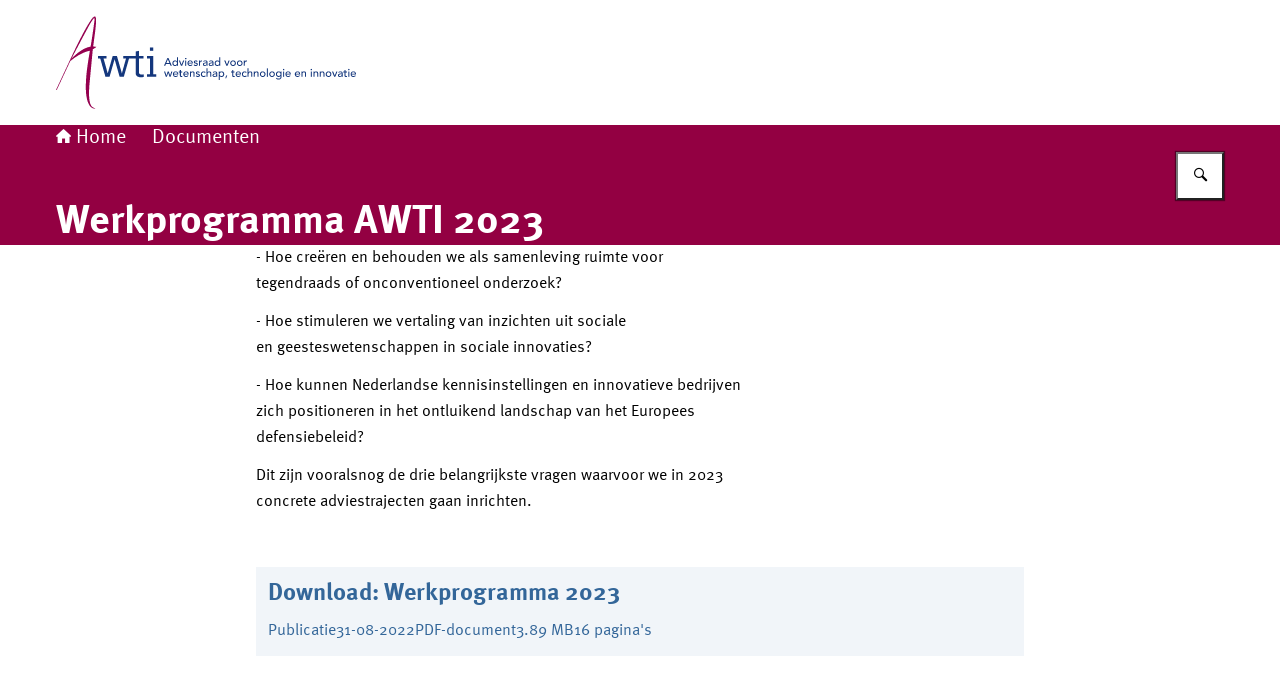

--- FILE ---
content_type: image/svg+xml
request_url: https://www.awti.nl/themes/awti/header-logo.svg
body_size: 3186
content:
<svg width="300" height="125" xmlns="http://www.w3.org/2000/svg"><svg x="0" y="0" width="300" height="125" viewBox="0 0 300 125"><svg xmlns="http://www.w3.org/2000/svg" width="300" height="125" viewBox="0 0 300 125"><path d="M111.45,57.91h.98l3.41,7.96h-1.26l-.8-1.97h-3.79l-.79,1.97h-1.26l3.51-7.96ZM113.38,62.96l-1.49-3.65h-.02l-1.51,3.65h3.01Z" fill="#14377d"/><path d="M121.95,65.87h-1.01v-.77h-.02c-.19.29-.46.51-.8.66-.34.16-.69.24-1.05.24-.41,0-.79-.07-1.12-.21-.33-.14-.62-.34-.85-.6-.24-.25-.42-.55-.54-.89-.13-.34-.19-.7-.19-1.1s.07-.77.19-1.11c.13-.34.31-.64.54-.89.24-.25.52-.45.85-.59.33-.14.71-.21,1.12-.21.38,0,.74.08,1.08.24.34.16.6.38.78.66h.02v-3.94h1.01v8.5ZM119.18,65.06c.27,0,.51-.05.73-.14.22-.09.4-.22.55-.38.15-.16.27-.36.35-.58.08-.23.12-.48.12-.75s-.04-.52-.12-.75c-.08-.23-.2-.42-.35-.59-.15-.16-.33-.29-.55-.38-.22-.09-.46-.14-.73-.14s-.51.05-.73.14c-.22.09-.4.22-.55.38-.15.16-.27.36-.35.59-.08.23-.12.48-.12.75s.04.52.12.75c.08.23.2.42.35.58.15.16.33.29.55.38.22.09.46.14.73.14" fill="#14377d"/><polygon points="122.84 60.54 124.01 60.54 125.6 64.62 127.13 60.54 128.21 60.54 126.12 65.87 125.01 65.87 122.84 60.54" fill="#14377d"/><rect x="129.18" y="60.54" width="1.01" height="5.33" fill="#14377d"/><path d="M128.95,58.63c0-.2.07-.38.22-.52s.32-.22.52-.22.38.07.52.22.22.32.22.52-.07.38-.22.52c-.15.14-.32.22-.52.22s-.38-.07-.52-.22c-.15-.15-.22-.32-.22-.52" fill="#14377d"/><path d="M132.57,63.57c0,.23.05.44.15.64.1.19.23.35.4.49.17.13.36.24.57.31.22.08.44.11.67.11.31,0,.59-.07.82-.22.23-.15.45-.34.64-.58l.76.59c-.56.73-1.35,1.09-2.36,1.09-.42,0-.8-.07-1.14-.21-.34-.14-.63-.34-.86-.59-.24-.25-.42-.55-.55-.89-.13-.34-.19-.71-.19-1.11s.07-.77.21-1.11c.14-.34.33-.64.57-.89.24-.25.53-.45.87-.59.34-.14.71-.21,1.1-.21.47,0,.87.08,1.2.25s.59.38.8.65c.21.27.36.57.46.9.09.33.14.67.14,1.02v.36h-4.27ZM135.76,62.76c0-.22-.04-.43-.11-.62s-.16-.35-.29-.49-.29-.25-.48-.33c-.19-.08-.41-.12-.67-.12s-.47.05-.68.14c-.21.09-.38.22-.52.37-.14.15-.25.32-.33.5-.08.18-.12.36-.12.54h3.19Z" fill="#14377d"/><path d="M140.89,61.88c-.12-.15-.27-.28-.44-.38s-.39-.15-.65-.15c-.24,0-.45.05-.62.15s-.26.25-.26.44c0,.16.05.28.15.38.1.1.22.18.36.24.14.06.29.11.44.13.16.03.29.06.41.08.22.05.42.12.61.19.19.07.36.17.49.29.14.12.25.27.33.44.08.17.12.38.12.63,0,.3-.06.56-.19.77-.13.21-.29.39-.49.52-.2.13-.43.23-.69.29-.26.06-.52.09-.78.09-.44,0-.83-.07-1.16-.2-.33-.13-.63-.38-.89-.74l.77-.63c.16.17.35.31.55.44.2.13.45.19.74.19.13,0,.26-.01.39-.04.13-.03.25-.07.35-.12l.25-.21.1-.3c0-.15-.05-.27-.14-.37-.09-.1-.21-.17-.34-.23-.13-.06-.27-.1-.42-.13-.15-.04-.28-.06-.39-.09-.22-.05-.42-.11-.62-.18-.2-.07-.37-.16-.52-.27-.15-.11-.27-.25-.36-.43-.09-.17-.14-.39-.14-.64,0-.28.06-.52.17-.73.12-.2.27-.38.46-.51.19-.14.41-.24.65-.3.24-.07.49-.1.74-.1.36,0,.7.07,1.04.2.33.13.59.36.79.67l-.79.59Z" fill="#14377d"/><path d="M143.05,60.54h1.01v.82h.02c.07-.14.16-.27.27-.39.11-.12.24-.22.38-.3.14-.08.29-.15.46-.2.16-.05.33-.07.49-.07s.32.02.45.07l-.04,1.09-.25-.06-.25-.02c-.49,0-.87.14-1.14.42-.26.28-.39.71-.39,1.29v2.68h-1.01v-5.33Z" fill="#14377d"/><path d="M147.23,61.19c.28-.26.61-.46.99-.59.37-.13.75-.2,1.12-.2s.72.05,1.01.15c.28.1.51.23.69.39.18.16.31.35.4.57.09.21.13.44.13.67v2.72c0,.19,0,.36.01.52,0,.16.02.31.03.45h-.9c-.02-.27-.04-.54-.04-.81h-.02c-.22.35-.49.59-.8.73-.31.14-.66.21-1.07.21-.25,0-.48-.03-.71-.1-.22-.07-.42-.17-.59-.3-.17-.13-.3-.3-.4-.5-.1-.2-.15-.43-.15-.69,0-.34.08-.63.23-.86s.36-.42.63-.57c.27-.15.58-.25.93-.32.36-.06.74-.1,1.14-.1h.74v-.22c0-.13-.03-.27-.08-.41-.05-.13-.13-.26-.24-.37-.11-.11-.24-.2-.39-.26s-.34-.09-.56-.09c-.2,0-.37.02-.51.06-.15.04-.28.09-.4.14l-.33.2-.28.21-.61-.63ZM150.09,63.3c-.24,0-.49.01-.74.04-.25.03-.48.08-.69.15-.21.07-.38.18-.51.31-.13.14-.2.31-.2.52,0,.31.1.53.31.66.21.14.49.2.84.2.28,0,.51-.05.71-.14.19-.09.35-.22.47-.37.12-.15.21-.32.26-.5.05-.18.08-.37.08-.55v-.34h-.54Z" fill="#14377d"/><path d="M153.07,61.19c.28-.26.61-.46.99-.59.37-.13.75-.2,1.12-.2s.72.05,1.01.15c.28.1.51.23.69.39.18.16.31.35.4.57.09.21.13.44.13.67v2.72c0,.19,0,.36.01.52,0,.16.02.31.03.45h-.9c-.02-.27-.04-.54-.04-.81h-.02c-.22.35-.49.59-.8.73-.31.14-.66.21-1.07.21-.25,0-.48-.03-.71-.1-.22-.07-.42-.17-.59-.3-.17-.13-.3-.3-.4-.5-.1-.2-.15-.43-.15-.69,0-.34.08-.63.23-.86s.36-.42.63-.57c.27-.15.58-.25.93-.32.36-.06.74-.1,1.14-.1h.74v-.22c0-.13-.03-.27-.08-.41-.05-.13-.13-.26-.24-.37-.11-.11-.24-.2-.39-.26s-.34-.09-.56-.09c-.2,0-.37.02-.51.06-.15.04-.28.09-.4.14l-.33.2-.28.21-.61-.63ZM155.92,63.3c-.24,0-.49.01-.74.04-.25.03-.48.08-.69.15-.21.07-.38.18-.51.31-.13.14-.2.31-.2.52,0,.31.1.53.31.66.21.14.49.2.84.2.28,0,.51-.05.71-.14.19-.09.35-.22.47-.37.12-.15.21-.32.26-.5.05-.18.08-.37.08-.55v-.34h-.54Z" fill="#14377d"/><path d="M164.22,65.87h-1.01v-.77h-.02c-.19.29-.46.51-.8.66-.34.16-.69.24-1.05.24-.41,0-.79-.07-1.12-.21-.33-.14-.62-.34-.85-.6-.24-.25-.42-.55-.54-.89-.13-.34-.19-.7-.19-1.1s.07-.77.19-1.11c.13-.34.31-.64.54-.89.24-.25.52-.45.85-.59.33-.14.71-.21,1.12-.21.38,0,.74.08,1.08.24.34.16.6.38.78.66h.02v-3.94h1.01v8.5ZM161.46,65.06c.27,0,.51-.05.73-.14.22-.09.4-.22.55-.38.15-.16.27-.36.35-.58.08-.23.12-.48.12-.75s-.04-.52-.12-.75c-.08-.23-.2-.42-.35-.59-.15-.16-.33-.29-.55-.38-.22-.09-.46-.14-.73-.14s-.51.05-.73.14c-.22.09-.4.22-.55.38-.15.16-.27.36-.35.59-.08.23-.12.48-.12.75s.04.52.12.75c.08.23.2.42.35.58.15.16.33.29.55.38.22.09.46.14.73.14" fill="#14377d"/><polygon points="168.24 60.54 169.41 60.54 171.01 64.62 172.53 60.54 173.61 60.54 171.52 65.87 170.41 65.87 168.24 60.54" fill="#14377d"/><path d="M174.24,63.2c0-.39.07-.75.22-1.09.15-.34.35-.63.6-.89s.55-.46.9-.6c.34-.15.72-.22,1.11-.22s.77.07,1.11.22c.34.15.64.35.9.6.25.26.46.55.6.89.15.34.22.7.22,1.09s-.07.76-.22,1.1c-.15.34-.35.64-.6.89-.25.25-.56.45-.9.6-.35.15-.72.22-1.11.22s-.77-.07-1.11-.22c-.35-.15-.65-.35-.9-.6-.26-.25-.46-.55-.6-.89-.14-.34-.22-.71-.22-1.1M175.32,63.2c0,.27.04.52.12.75.08.23.2.42.35.58.15.16.33.29.55.38.22.09.46.14.73.14s.51-.05.73-.14c.22-.09.4-.22.55-.38.15-.16.27-.35.35-.58.08-.23.12-.48.12-.75s-.04-.52-.12-.75c-.08-.23-.2-.42-.35-.58-.15-.16-.33-.29-.55-.38-.22-.09-.46-.14-.73-.14s-.51.05-.73.14c-.22.09-.4.22-.55.38-.15.16-.27.35-.35.58-.08.23-.12.48-.12.75" fill="#14377d"/><path d="M180.92,63.2c0-.39.07-.75.22-1.09.15-.34.35-.63.6-.89s.55-.46.9-.6c.34-.15.72-.22,1.11-.22s.77.07,1.11.22c.34.15.64.35.9.6.25.26.46.55.6.89.15.34.22.7.22,1.09s-.07.76-.22,1.1c-.15.34-.35.64-.6.89-.25.25-.56.45-.9.6-.35.15-.72.22-1.11.22s-.77-.07-1.11-.22c-.35-.15-.65-.35-.9-.6-.26-.25-.46-.55-.6-.89-.14-.34-.22-.71-.22-1.1M182,63.2c0,.27.04.52.12.75.08.23.2.42.35.58.15.16.33.29.55.38.22.09.46.14.73.14s.51-.05.73-.14c.22-.09.4-.22.55-.38.15-.16.27-.35.35-.58.08-.23.12-.48.12-.75s-.04-.52-.12-.75c-.08-.23-.2-.42-.35-.58-.15-.16-.33-.29-.55-.38-.22-.09-.46-.14-.73-.14s-.51.05-.73.14c-.22.09-.4.22-.55.38-.15.16-.27.35-.35.58-.08.23-.12.48-.12.75" fill="#14377d"/><path d="M187.86,60.54h1.01v.82h.02c.07-.14.16-.27.27-.39.11-.12.24-.22.38-.3.14-.08.29-.15.46-.2.16-.05.33-.07.49-.07s.32.02.45.07l-.04,1.09-.25-.06-.25-.02c-.49,0-.87.14-1.14.42-.26.28-.39.71-.39,1.29v2.68h-1.01v-5.33Z" fill="#14377d"/><polygon points="108.05 71.51 109.19 71.51 110.38 75.49 110.41 75.49 111.68 71.51 112.76 71.51 114.11 75.49 114.13 75.49 115.27 71.51 116.35 71.51 114.63 76.84 113.61 76.84 112.19 72.86 112.17 72.86 110.88 76.84 109.8 76.84 108.05 71.51" fill="#14377d"/><path d="M117.99,74.55c0,.23.05.44.15.64.1.19.23.35.4.49.17.13.36.24.57.31.22.08.44.11.67.11.31,0,.59-.07.82-.22.23-.15.45-.34.64-.58l.76.59c-.56.73-1.35,1.09-2.36,1.09-.42,0-.8-.07-1.14-.21-.34-.14-.63-.34-.86-.59-.24-.25-.42-.55-.55-.89-.13-.34-.19-.71-.19-1.11s.07-.77.21-1.11c.14-.34.33-.64.57-.89.24-.25.53-.45.87-.59.34-.14.71-.21,1.1-.21.47,0,.87.08,1.2.25s.59.38.8.65c.21.27.36.57.46.9.09.33.14.67.14,1.02v.36h-4.27ZM121.19,73.74c0-.22-.04-.43-.11-.62s-.16-.35-.29-.49-.29-.25-.48-.33c-.19-.08-.41-.12-.67-.12s-.47.05-.68.14c-.21.09-.38.22-.52.37-.14.15-.25.32-.33.5-.08.18-.12.36-.12.54h3.19Z" fill="#14377d"/><path d="M126.34,72.39h-1.45v2.42c0,.15,0,.3.01.44,0,.15.04.28.08.39l.22.28c.1.07.25.11.44.11.12,0,.24,0,.37-.03.13-.02.24-.06.35-.12v.92c-.12.07-.28.12-.46.14-.19.03-.34.04-.44.04-.39,0-.69-.05-.91-.16-.22-.11-.37-.25-.47-.42-.1-.17-.16-.36-.18-.58-.02-.21-.03-.43-.03-.65v-2.78h-1.17v-.88h1.17v-1.5h1.01v1.5h1.45v.88Z" fill="#14377d"/><path d="M128.41,74.55c0,.23.05.44.15.64.1.19.23.35.4.49.17.13.36.24.57.31.22.08.44.11.67.11.31,0,.59-.07.82-.22.23-.15.45-.34.64-.58l.76.59c-.56.73-1.35,1.09-2.36,1.09-.42,0-.8-.07-1.14-.21-.34-.14-.63-.34-.86-.59-.24-.25-.42-.55-.55-.89-.13-.34-.19-.71-.19-1.11s.07-.77.21-1.11c.14-.34.33-.64.57-.89.24-.25.53-.45.87-.59.34-.14.71-.21,1.1-.21.47,0,.87.08,1.2.25s.59.38.8.65c.21.27.36.57.46.9.09.33.14.67.14,1.02v.36h-4.27ZM131.6,73.74c0-.22-.04-.43-.11-.62s-.16-.35-.29-.49-.29-.25-.48-.33c-.19-.08-.41-.12-.67-.12s-.47.05-.68.14c-.21.09-.38.22-.52.37-.14.15-.25.32-.33.5-.08.18-.12.36-.12.54h3.19Z" fill="#14377d"/><path d="M133.89,71.51h1.01v.82h.02c.13-.28.35-.51.66-.69.31-.18.68-.26,1.09-.26.25,0,.5.04.74.12s.44.2.62.37c.17.17.32.38.42.64.1.26.16.57.16.92v3.43h-1.01v-3.15c0-.25-.03-.46-.1-.63s-.16-.32-.27-.43c-.11-.11-.24-.19-.39-.24-.15-.05-.3-.07-.46-.07-.21,0-.41.03-.59.1s-.34.17-.47.32c-.13.15-.24.33-.31.56-.08.22-.11.49-.11.8v2.75h-1.01v-5.33Z" fill="#14377d"/><path d="M142.98,72.85c-.12-.15-.27-.28-.44-.38s-.39-.15-.65-.15c-.24,0-.45.05-.62.15s-.26.25-.26.44c0,.16.05.28.15.38.1.1.22.18.36.24.14.06.29.11.44.13.16.03.29.06.41.08.22.05.42.12.61.19.19.07.36.17.49.29.14.12.25.27.33.44.08.17.12.38.12.63,0,.3-.06.56-.19.77-.13.21-.29.39-.49.52-.2.13-.43.23-.69.29-.26.06-.52.09-.78.09-.44,0-.83-.07-1.16-.2-.33-.13-.63-.38-.89-.74l.77-.63c.16.17.35.31.55.44.2.13.45.19.74.19.13,0,.26-.01.39-.04.13-.03.25-.07.35-.12l.25-.21.1-.3c0-.15-.05-.27-.14-.37-.09-.1-.21-.17-.34-.23-.13-.06-.27-.1-.42-.13-.15-.04-.28-.06-.39-.09-.22-.05-.42-.11-.62-.18-.2-.07-.37-.16-.52-.27-.15-.11-.27-.25-.36-.43-.09-.17-.14-.39-.14-.64,0-.28.06-.52.17-.73.12-.2.27-.38.46-.51.19-.14.41-.24.65-.3.24-.07.49-.1.74-.1.36,0,.7.07,1.04.2.33.13.59.36.79.67l-.79.59Z" fill="#14377d"/><path d="M148.95,72.93c-.19-.2-.38-.34-.59-.44-.21-.1-.45-.15-.74-.15s-.52.05-.73.15c-.21.1-.38.24-.52.42-.14.17-.24.38-.32.61-.07.23-.11.47-.11.71s.04.48.12.7c.08.22.2.41.35.58.15.17.33.29.54.39.21.09.45.14.71.14.28,0,.53-.05.73-.15.2-.1.39-.25.56-.44l.72.72c-.26.29-.57.5-.92.63-.35.13-.72.19-1.11.19-.41,0-.79-.07-1.13-.2-.34-.14-.64-.32-.88-.57-.25-.24-.44-.54-.57-.88-.14-.34-.2-.72-.2-1.13s.07-.79.2-1.13c.13-.35.32-.64.57-.89.24-.25.54-.44.88-.58.34-.14.72-.21,1.14-.21.39,0,.76.07,1.12.21s.67.35.93.64l-.76.7Z" fill="#14377d"/><path d="M150.56,68.34h1.01v3.99h.02c.13-.28.35-.51.66-.69.31-.18.68-.26,1.09-.26.25,0,.5.04.74.12s.44.2.62.37c.17.17.32.38.42.63.1.26.16.57.16.92v3.43h-1.01v-3.15c0-.25-.03-.46-.1-.64-.07-.17-.16-.32-.27-.43-.11-.11-.24-.19-.39-.24-.15-.05-.3-.07-.46-.07-.21,0-.41.03-.59.1s-.34.17-.47.32c-.13.15-.24.33-.31.56-.08.22-.11.49-.11.8v2.74h-1.01v-8.5Z" fill="#14377d"/><path d="M156.84,72.17c.28-.26.61-.46.99-.59.37-.13.75-.2,1.12-.2s.72.05,1.01.15c.28.1.51.23.69.39.18.16.31.35.4.57.09.21.13.44.13.67v2.72c0,.19,0,.36.01.52,0,.16.02.31.03.45h-.9c-.02-.27-.04-.54-.04-.81h-.02c-.22.35-.49.59-.8.73-.31.14-.66.21-1.07.21-.25,0-.48-.03-.71-.1-.22-.07-.42-.17-.59-.3-.17-.13-.3-.3-.4-.5-.1-.2-.15-.43-.15-.69,0-.34.08-.63.23-.86s.36-.42.63-.57c.27-.15.58-.25.93-.32.36-.06.74-.1,1.14-.1h.74v-.22c0-.13-.03-.27-.08-.41-.05-.13-.13-.26-.24-.37-.11-.11-.24-.2-.39-.26s-.34-.09-.56-.09c-.2,0-.37.02-.51.06-.15.04-.28.09-.4.14l-.33.2-.28.21-.61-.63ZM159.69,74.28c-.24,0-.49.01-.74.04-.25.03-.48.08-.69.15-.21.07-.38.18-.51.31-.13.14-.2.31-.2.52,0,.31.1.53.31.66.21.14.49.2.84.2.28,0,.51-.05.71-.14.19-.09.35-.22.47-.37.12-.15.21-.32.26-.5.05-.18.08-.37.08-.55v-.34h-.54Z" fill="#14377d"/><path d="M162.65,71.51h1.01v.77h.02c.19-.29.46-.51.8-.66.34-.16.69-.24,1.05-.24.41,0,.79.07,1.12.21.33.14.62.34.85.6.24.25.42.55.54.89.13.34.19.71.19,1.1s-.07.77-.19,1.11c-.13.34-.31.64-.54.89-.24.25-.52.45-.85.59-.33.14-.71.21-1.12.21-.38,0-.74-.08-1.08-.24-.34-.16-.6-.38-.78-.66h-.02v3.94h-1.01v-8.5ZM165.42,72.32c-.27,0-.51.05-.73.14-.22.09-.4.22-.55.38-.15.16-.27.36-.35.58-.08.23-.12.48-.12.75s.04.52.12.75c.08.23.2.42.35.59.15.16.33.29.55.38.22.09.46.14.73.14s.51-.05.73-.14c.22-.09.4-.22.55-.38.15-.16.27-.36.35-.59.08-.23.12-.48.12-.75s-.04-.52-.12-.75c-.08-.23-.2-.42-.35-.58-.15-.16-.33-.29-.55-.38-.22-.09-.46-.14-.73-.14" fill="#14377d"/><polygon points="170.22 78.33 169.3 78.33 170.07 75.56 171.15 75.56 170.22 78.33" fill="#14377d"/><path d="M178.63,72.39h-1.45v2.42c0,.15,0,.3.01.44,0,.15.04.28.08.39l.22.28c.1.07.25.11.44.11.12,0,.24,0,.37-.03.13-.02.24-.06.35-.12v.92c-.12.07-.28.12-.46.14-.19.03-.34.04-.44.04-.39,0-.69-.05-.91-.16-.22-.11-.37-.25-.47-.42-.1-.17-.16-.36-.18-.58-.02-.21-.03-.43-.03-.65v-2.78h-1.17v-.88h1.17v-1.5h1.01v1.5h1.45v.88Z" fill="#14377d"/><path d="M180.7,74.55c0,.23.05.44.15.64.1.19.23.35.4.49.17.13.36.24.57.31.22.08.44.11.67.11.31,0,.59-.07.82-.22.23-.15.45-.34.64-.58l.76.59c-.56.73-1.35,1.09-2.36,1.09-.42,0-.8-.07-1.14-.21-.34-.14-.63-.34-.86-.59-.24-.25-.42-.55-.55-.89-.13-.34-.19-.71-.19-1.11s.07-.77.21-1.11c.14-.34.33-.64.57-.89.24-.25.53-.45.87-.59.34-.14.71-.21,1.1-.21.47,0,.87.08,1.2.25s.59.38.8.65c.21.27.36.57.46.9.09.33.14.67.14,1.02v.36h-4.27ZM183.89,73.74c0-.22-.04-.43-.11-.62s-.16-.35-.29-.49-.29-.25-.48-.33c-.19-.08-.41-.12-.67-.12s-.47.05-.68.14c-.21.09-.38.22-.52.37-.14.15-.25.32-.33.5-.08.18-.12.36-.12.54h3.19Z" fill="#14377d"/><path d="M190,72.93c-.19-.2-.38-.34-.59-.44-.21-.1-.45-.15-.74-.15s-.52.05-.73.15c-.21.1-.38.24-.52.42-.14.17-.24.38-.32.61-.07.23-.11.47-.11.71s.04.48.12.7c.08.22.2.41.35.58.15.17.33.29.54.39.21.09.45.14.71.14.28,0,.53-.05.73-.15.2-.1.39-.25.56-.44l.72.72c-.26.29-.57.5-.92.63-.35.13-.72.19-1.11.19-.41,0-.79-.07-1.13-.2-.34-.14-.64-.32-.88-.57-.25-.24-.44-.54-.57-.88-.14-.34-.2-.72-.2-1.13s.07-.79.2-1.13c.13-.35.32-.64.57-.89.24-.25.54-.44.88-.58.34-.14.72-.21,1.14-.21.39,0,.76.07,1.12.21s.67.35.93.64l-.76.7Z" fill="#14377d"/><path d="M191.61,68.34h1.01v3.99h.02c.13-.28.35-.51.66-.69.31-.18.68-.26,1.09-.26.25,0,.5.04.74.12s.44.2.62.37c.17.17.32.38.42.63.1.26.16.57.16.92v3.43h-1.01v-3.15c0-.25-.03-.46-.1-.64-.07-.17-.16-.32-.27-.43-.11-.11-.24-.19-.39-.24-.15-.05-.3-.07-.46-.07-.21,0-.41.03-.59.1s-.34.17-.47.32c-.13.15-.24.33-.31.56-.08.22-.11.49-.11.8v2.74h-1.01v-8.5Z" fill="#14377d"/><path d="M197.86,71.51h1.01v.82h.02c.13-.28.35-.51.66-.69.31-.18.68-.26,1.09-.26.25,0,.5.04.74.12s.44.2.62.37c.17.17.32.38.42.64.1.26.16.57.16.92v3.43h-1.01v-3.15c0-.25-.03-.46-.1-.63s-.16-.32-.27-.43c-.11-.11-.24-.19-.39-.24-.15-.05-.3-.07-.46-.07-.21,0-.41.03-.59.1s-.34.17-.47.32c-.13.15-.24.33-.31.56-.08.22-.11.49-.11.8v2.75h-1.01v-5.33Z" fill="#14377d"/><path d="M203.86,74.18c0-.39.07-.75.22-1.09.15-.34.35-.63.6-.89s.55-.46.9-.6c.34-.15.72-.22,1.11-.22s.77.07,1.11.22c.34.15.64.35.9.6.25.26.46.55.6.89.15.34.22.7.22,1.09s-.07.76-.22,1.1c-.15.34-.35.64-.6.89-.25.25-.56.45-.9.6-.35.15-.72.22-1.11.22s-.77-.07-1.11-.22c-.35-.15-.65-.35-.9-.6-.26-.25-.46-.55-.6-.89-.14-.34-.22-.71-.22-1.1M204.93,74.18c0,.27.04.52.12.75.08.23.2.42.35.58.15.16.33.29.55.38.22.09.46.14.73.14s.51-.05.73-.14c.22-.09.4-.22.55-.38.15-.16.27-.35.35-.58.08-.23.12-.48.12-.75s-.04-.52-.12-.75c-.08-.23-.2-.42-.35-.58-.15-.16-.33-.29-.55-.38-.22-.09-.46-.14-.73-.14s-.51.05-.73.14c-.22.09-.4.22-.55.38-.15.16-.27.35-.35.58-.08.23-.12.48-.12.75" fill="#14377d"/><rect x="210.87" y="68.34" width="1.01" height="8.5" fill="#14377d"/><path d="M213.23,74.18c0-.39.07-.75.22-1.09.15-.34.35-.63.6-.89s.55-.46.9-.6c.34-.15.72-.22,1.11-.22s.77.07,1.11.22c.34.15.64.35.9.6.25.26.46.55.6.89.15.34.22.7.22,1.09s-.07.76-.22,1.1c-.15.34-.35.64-.6.89-.25.25-.56.45-.9.6-.35.15-.72.22-1.11.22s-.77-.07-1.11-.22c-.35-.15-.65-.35-.9-.6-.26-.25-.46-.55-.6-.89-.14-.34-.22-.71-.22-1.1M214.31,74.18c0,.27.04.52.12.75.08.23.2.42.35.58.15.16.33.29.55.38.22.09.46.14.73.14s.51-.05.73-.14c.22-.09.4-.22.55-.38.15-.16.27-.35.35-.58.08-.23.12-.48.12-.75s-.04-.52-.12-.75c-.08-.23-.2-.42-.35-.58-.15-.16-.33-.29-.55-.38-.22-.09-.46-.14-.73-.14s-.51.05-.73.14c-.22.09-.4.22-.55.38-.15.16-.27.35-.35.58-.08.23-.12.48-.12.75" fill="#14377d"/><path d="M225.52,76.8c0,.41-.07.77-.21,1.11-.14.33-.34.62-.59.87-.25.24-.56.43-.92.57-.36.13-.76.2-1.19.2-.51,0-.98-.07-1.4-.21-.42-.14-.83-.39-1.21-.74l.69-.85c.26.28.55.5.85.65.31.15.66.22,1.05.22s.69-.05.93-.16c.25-.11.45-.25.59-.42.15-.17.25-.37.31-.59.06-.22.09-.44.09-.67v-.79h-.03c-.2.32-.46.56-.79.72s-.68.23-1.05.23c-.39,0-.75-.07-1.09-.21-.33-.14-.62-.33-.86-.57-.24-.25-.43-.53-.56-.87-.14-.33-.2-.7-.2-1.09s.07-.75.19-1.1c.13-.34.31-.64.54-.89.24-.25.52-.45.85-.6.33-.14.71-.21,1.12-.21.36,0,.71.08,1.05.24.34.16.61.38.8.66h.02v-.77h1.01v5.29ZM222.75,72.32c-.27,0-.51.05-.73.14-.22.09-.4.22-.55.38-.15.16-.27.36-.35.58-.08.23-.12.48-.12.75,0,.54.16.97.47,1.3.31.33.74.49,1.28.49s.97-.16,1.28-.49c.32-.33.47-.76.47-1.3,0-.27-.04-.52-.12-.75-.08-.23-.2-.42-.35-.58-.15-.16-.33-.29-.55-.38-.22-.09-.46-.14-.73-.14" fill="#14377d"/><rect x="227.12" y="71.51" width="1.01" height="5.33" fill="#14377d"/><path d="M226.89,69.6c0-.2.07-.38.22-.52.15-.15.32-.22.52-.22s.38.07.52.22c.15.14.22.32.22.52s-.07.38-.22.52c-.15.15-.32.22-.52.22s-.38-.07-.52-.22c-.15-.15-.22-.32-.22-.52" fill="#14377d"/><path d="M230.51,74.55c0,.23.05.44.15.64.1.19.23.35.4.49.17.13.36.24.57.31.22.08.44.11.67.11.31,0,.59-.07.82-.22.23-.15.45-.34.64-.58l.76.59c-.56.73-1.35,1.09-2.36,1.09-.42,0-.8-.07-1.14-.21-.34-.14-.63-.34-.86-.59-.24-.25-.42-.55-.55-.89-.13-.34-.19-.71-.19-1.11s.07-.77.21-1.11c.14-.34.33-.64.57-.89.24-.25.53-.45.87-.59.34-.14.71-.21,1.1-.21.47,0,.87.08,1.2.25s.59.38.8.65c.21.27.36.57.46.9.09.33.14.67.14,1.02v.36h-4.27ZM233.7,73.74c0-.22-.04-.43-.11-.62s-.16-.35-.29-.49-.29-.25-.48-.33c-.19-.08-.41-.12-.67-.12s-.47.05-.68.14c-.21.09-.38.22-.52.37-.14.15-.25.32-.33.5-.08.18-.12.36-.12.54h3.19Z" fill="#14377d"/><path d="M239.89,74.55c0,.23.05.44.15.64.1.19.23.35.4.49.17.13.36.24.57.31.22.08.44.11.67.11.31,0,.59-.07.82-.22.23-.15.45-.34.64-.58l.76.59c-.56.73-1.35,1.09-2.36,1.09-.42,0-.8-.07-1.14-.21-.34-.14-.63-.34-.86-.59-.24-.25-.42-.55-.55-.89-.13-.34-.19-.71-.19-1.11s.07-.77.21-1.11c.14-.34.33-.64.57-.89.24-.25.53-.45.87-.59.34-.14.71-.21,1.1-.21.47,0,.87.08,1.2.25s.59.38.8.65c.21.27.36.57.46.9.09.33.14.67.14,1.02v.36h-4.27ZM243.08,73.74c0-.22-.04-.43-.11-.62s-.16-.35-.29-.49-.29-.25-.48-.33c-.19-.08-.41-.12-.67-.12s-.47.05-.68.14c-.21.09-.38.22-.52.37-.14.15-.25.32-.33.5-.08.18-.12.36-.12.54h3.19Z" fill="#14377d"/><path d="M245.38,71.51h1.01v.82h.02c.13-.28.35-.51.66-.69.31-.18.68-.26,1.09-.26.25,0,.5.04.74.12s.44.2.62.37c.17.17.32.38.42.64.1.26.16.57.16.92v3.43h-1.01v-3.15c0-.25-.03-.46-.1-.63s-.16-.32-.27-.43c-.11-.11-.24-.19-.39-.24-.15-.05-.3-.07-.46-.07-.21,0-.41.03-.59.1s-.34.17-.47.32c-.13.15-.24.33-.31.56-.08.22-.11.49-.11.8v2.75h-1.01v-5.33Z" fill="#14377d"/><rect x="254.83" y="71.51" width="1.01" height="5.33" fill="#14377d"/><path d="M254.6,69.6c0-.2.07-.38.22-.52.14-.15.32-.22.52-.22s.38.07.52.22c.15.14.22.32.22.52s-.07.38-.22.52c-.14.15-.32.22-.52.22s-.38-.07-.52-.22c-.15-.15-.22-.32-.22-.52" fill="#14377d"/><path d="M257.45,71.51h1.01v.82h.02c.13-.28.35-.51.66-.69.31-.18.68-.26,1.09-.26.25,0,.5.04.74.12s.44.2.62.37c.17.17.32.38.42.64.1.26.16.57.16.92v3.43h-1.01v-3.15c0-.25-.03-.46-.1-.63s-.16-.32-.27-.43c-.11-.11-.24-.19-.39-.24-.15-.05-.3-.07-.46-.07-.21,0-.41.03-.59.1s-.34.17-.47.32c-.13.15-.24.33-.31.56-.08.22-.11.49-.11.8v2.75h-1.01v-5.33Z" fill="#14377d"/><path d="M263.71,71.51h1.01v.82h.02c.13-.28.35-.51.66-.69.31-.18.68-.26,1.09-.26.25,0,.5.04.74.12s.44.2.62.37c.17.17.32.38.42.64.1.26.16.57.16.92v3.43h-1.01v-3.15c0-.25-.03-.46-.1-.63s-.16-.32-.27-.43c-.11-.11-.24-.19-.39-.24-.15-.05-.3-.07-.46-.07-.21,0-.41.03-.59.1s-.34.17-.47.32c-.13.15-.24.33-.31.56-.08.22-.11.49-.11.8v2.75h-1.01v-5.33Z" fill="#14377d"/><path d="M269.7,74.18c0-.39.07-.75.22-1.09.15-.34.35-.63.6-.89s.55-.46.9-.6c.34-.15.72-.22,1.11-.22s.77.07,1.11.22c.34.15.64.35.9.6.25.26.46.55.6.89.15.34.22.7.22,1.09s-.07.76-.22,1.1c-.15.34-.35.64-.6.89-.25.25-.56.45-.9.6-.35.15-.72.22-1.11.22s-.77-.07-1.11-.22c-.35-.15-.65-.35-.9-.6-.26-.25-.46-.55-.6-.89-.14-.34-.22-.71-.22-1.1M270.78,74.18c0,.27.04.52.12.75.08.23.2.42.35.58.15.16.33.29.55.38.22.09.46.14.73.14s.51-.05.73-.14c.22-.09.4-.22.55-.38.15-.16.27-.35.35-.58.08-.23.12-.48.12-.75s-.04-.52-.12-.75c-.08-.23-.2-.42-.35-.58-.15-.16-.33-.29-.55-.38-.22-.09-.46-.14-.73-.14s-.51.05-.73.14c-.22.09-.4.22-.55.38-.15.16-.27.35-.35.58-.08.23-.12.48-.12.75" fill="#14377d"/><polygon points="276 71.51 277.17 71.51 278.77 75.6 280.3 71.51 281.38 71.51 279.28 76.84 278.17 76.84 276 71.51" fill="#14377d"/><path d="M282.29,72.17c.28-.26.61-.46.99-.59.37-.13.75-.2,1.12-.2s.72.05,1.01.15c.28.1.51.23.69.39.18.16.31.35.4.57.09.21.13.44.13.67v2.72c0,.19,0,.36.01.52,0,.16.02.31.03.45h-.9c-.02-.27-.04-.54-.04-.81h-.02c-.22.35-.49.59-.8.73-.31.14-.66.21-1.07.21-.25,0-.48-.03-.71-.1-.22-.07-.42-.17-.59-.3-.17-.13-.3-.3-.4-.5-.1-.2-.15-.43-.15-.69,0-.34.08-.63.23-.86s.36-.42.63-.57c.27-.15.58-.25.93-.32.36-.06.74-.1,1.14-.1h.74v-.22c0-.13-.03-.27-.08-.41-.05-.13-.13-.26-.24-.37-.11-.11-.24-.2-.39-.26s-.34-.09-.56-.09c-.2,0-.37.02-.51.06-.15.04-.28.09-.4.14l-.33.2-.28.21-.61-.63ZM285.14,74.28c-.24,0-.49.01-.74.04-.25.03-.48.08-.69.15-.21.07-.38.18-.51.31-.13.14-.2.31-.2.52,0,.31.1.53.31.66.21.14.49.2.84.2.28,0,.51-.05.71-.14.19-.09.35-.22.47-.37.12-.15.21-.32.26-.5.05-.18.08-.37.08-.55v-.34h-.54Z" fill="#14377d"/><path d="M290.96,72.39h-1.45v2.42c0,.15,0,.3.01.44,0,.15.04.28.08.39l.22.28c.1.07.25.11.44.11.12,0,.24,0,.37-.03.13-.02.24-.06.35-.12v.92c-.12.07-.28.12-.46.14-.19.03-.34.04-.44.04-.39,0-.69-.05-.91-.16-.22-.11-.37-.25-.47-.42-.1-.17-.16-.36-.18-.58-.02-.21-.03-.43-.03-.65v-2.78h-1.17v-.88h1.17v-1.5h1.01v1.5h1.45v.88Z" fill="#14377d"/><rect x="292.34" y="71.51" width="1.01" height="5.33" fill="#14377d"/><path d="M292.1,69.6c0-.2.07-.38.22-.52.15-.15.32-.22.52-.22s.38.07.52.22c.15.14.22.32.22.52s-.07.38-.22.52c-.15.15-.32.22-.52.22s-.38-.07-.52-.22c-.15-.15-.22-.32-.22-.52" fill="#14377d"/><path d="M295.73,74.55c0,.23.05.44.15.64.1.19.23.35.4.49.17.13.36.24.57.31.22.08.44.11.67.11.31,0,.59-.07.82-.22.23-.15.45-.34.64-.58l.76.59c-.56.73-1.35,1.09-2.36,1.09-.42,0-.8-.07-1.14-.21-.34-.14-.63-.34-.86-.59-.24-.25-.42-.55-.55-.89-.13-.34-.19-.71-.19-1.11s.07-.77.21-1.11c.14-.34.33-.64.57-.89.24-.25.53-.45.87-.59.34-.14.71-.21,1.1-.21.47,0,.87.08,1.2.25s.59.38.8.65c.21.27.36.57.46.9.09.33.14.67.14,1.02v.36h-4.27ZM298.92,73.74c0-.22-.04-.43-.11-.62s-.16-.35-.29-.49-.29-.25-.48-.33c-.19-.08-.41-.12-.67-.12s-.47.05-.68.14c-.21.09-.38.22-.52.37-.14.15-.25.32-.33.5-.08.18-.12.36-.12.54h3.19Z" fill="#14377d"/><path d="M83.01,71.9v-13.37h4.55v-2.52h-4.55v-5.2l-3.35.72v4.48h-12.52v2.52h2.87l-4.14,14.81-4.95-17.33h-4.23l-4.98,17.33-4.14-14.81h2.95v-2.52h-8.45v2.52h2.19l5.18,18.33h4.1l5.06-17.61,5.06,17.61h4.14l5.22-18.33h6.62v13.49c0,2.24.08,5.24,5.38,5.24.92,0,1.72-.12,2.79-.28v-2.64c-.76.12-1.47.24-2.19.24-2.47,0-2.59-1.4-2.63-2.68" fill="#14377d"/><polygon points="97.3 74.34 97.3 56.01 90.92 56.01 90.92 58.53 93.99 58.53 93.99 74.34 90.92 74.34 90.92 76.86 100.25 76.86 100.25 74.34 97.3 74.34" fill="#14377d"/><rect x="93.93" y="47.48" width="3.31" height="3.32" fill="#14377d"/><path d="M36.82,49.26s4.41-2.35,3.26-2.49c-.53-.07-2.9-.25-2.9-.25l1.29-9.75c.18-1.51,2.14-14.37,1.44-18.59-.68-4.12-3.65-.02-5.09,2.06-7.48,10.77-19.92,37.8-19.92,37.8L0,89.95l.68.15,13.61-29.05c11.27-9.29,19.59-10.28,19.59-10.28,0,0-2.66,14.89-3.53,24.68-3.23,36.3,8.99,33.06,8.99,33.06v-.33c-2.94-.54-7.31-1.37-6.09-21.34.1-1.6,3.56-37.59,3.56-37.59M15.38,58.82s17.31-33.04,19.66-36.61c2.43-3.68,3.68-5.53,3.51-2.59-.17,2.94-3.62,25.77-4.01,27.13,0,0-7.83.13-19.16,12.08" fill="#95004f"/></svg></svg></svg>